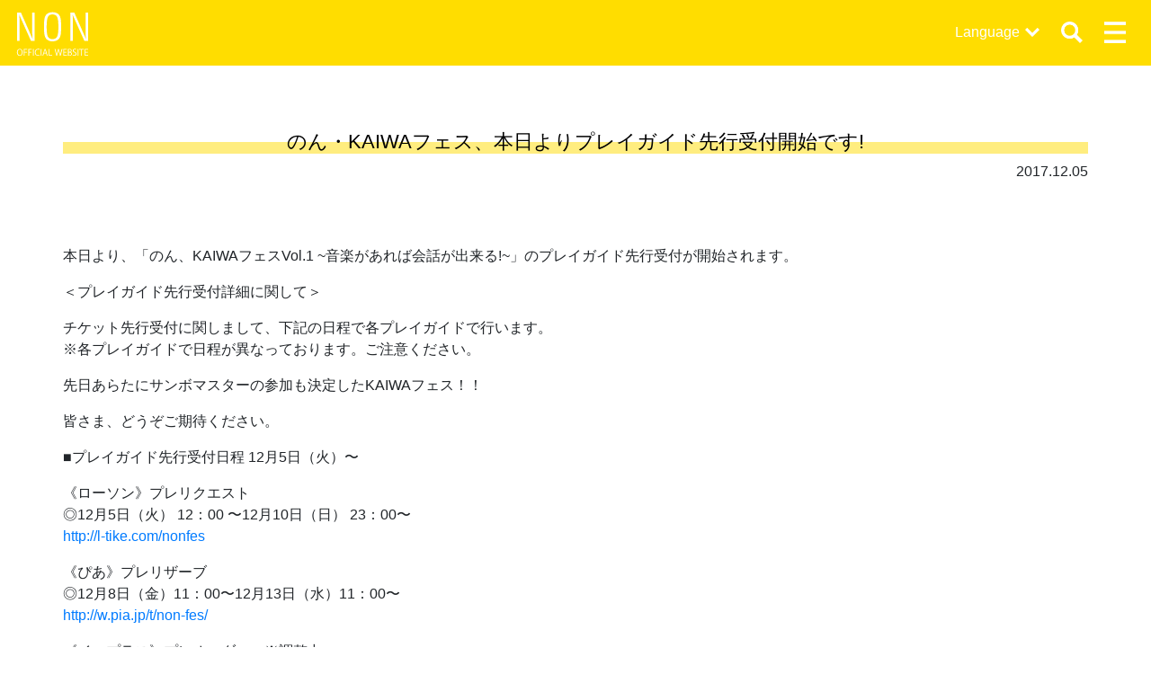

--- FILE ---
content_type: text/html; charset=UTF-8
request_url: https://nondesu.jp/3096/
body_size: 10253
content:
<!DOCTYPE html>
<html lang="ja">

<head>
    <meta charset="utf-8">
    <meta name="viewport" content="width=device-width, initial-scale=1, shrink-to-fit=no">
    <meta http-equiv="X-UA-Compatible" content="IE=edge">
    <meta http-equiv="Pragma" content="no-cache">
    <meta http-equiv="Cache-Control" content="no-cache">

    <meta property="og:type"        content="article">
<meta property="og:email"       content="">
<meta property="og:url"         content="https://nondesu.jp/3096/">
<meta property="og:title"       content="のん・KAIWAフェス、本日よりプレイガイド先行受付開始です! | のん 公式サイト">
<meta property="og:description" content="本日より、「のん、KAIWAフェスVol.1 ~音楽があれば会話が出来る!~」のプレイガイド先行受付が開始されます。 ＜プレイガイド先行受付詳細に関して＞ チケット先行受付に関しまして、下記の日程で各プレイガイドで行います。 ※各プレイガイドで日程が異なっておりま...">
<meta property="og:image"       content="https://dmcoup0s63tbi.cloudfront.net/control-panel/wp-content/uploads/2017/12/10151240/1528adc216889971ee3a5b62934a7429.jpg">
<meta property="og:site_name"   content="のん・KAIWAフェス、本日よりプレイガイド先行受付開始です! | のん 公式サイト">
<meta name="description"        content="本日より、「のん、KAIWAフェスVol.1 ~音楽があれば会話が出来る!~」のプレイガイド先行受付が開始されます。 ＜プレイガイド先行受付詳細に関して＞ チケット先行受付に関しまして、下記の日程で各プレイガイドで行います。 ※各プレイガイドで日程が異なっておりま..." />


    <!-- jquery -->
    <script src="//code.jquery.com/jquery-3.3.1.min.js" integrity="sha256-FgpCb/KJQlLNfOu91ta32o/NMZxltwRo8QtmkMRdAu8="
        crossorigin="anonymous"></script>

    <!-- bootstrap core -->
    <!--link rel="stylesheet" href="https://stackpath.bootstrapcdn.com/bootstrap/4.1.3/css/bootstrap.min.css" integrity="sha384-MCw98/SFnGE8fJT3GXwEOngsV7Zt27NXFoaoApmYm81iuXoPkFOJwJ8ERdknLPMO" crossorigin="anonymous"-->
    <script src="https://cdnjs.cloudflare.com/ajax/libs/popper.js/1.14.3/umd/popper.min.js"
        integrity="sha384-ZMP7rVo3mIykV+2+9J3UJ46jBk0WLaUAdn689aCwoqbBJiSnjAK/l8WvCWPIPm49" crossorigin="anonymous">
    </script>
    <script src="https://stackpath.bootstrapcdn.com/bootstrap/4.1.3/js/bootstrap.min.js"
        integrity="sha384-ChfqqxuZUCnJSK3+MXmPNIyE6ZbWh2IMqE241rYiqJxyMiZ6OW/JmZQ5stwEULTy" crossorigin="anonymous">
    </script>
    <!-- bootstrap custom -->
    <!--link rel="stylesheet" href="https://nondesu.jp/control-panel/wp-content/themes/non-official/assets/css/bs/bootstrap.css" /-->
    <link rel="stylesheet" href="https://nondesu.jp/control-panel/wp-content/themes/non-official/assets/css/bs_custom.css" />

    <!-- font -->
    <link href="https://fonts.googleapis.com/css?family=Work+Sans:600" rel="stylesheet">

    <!-- original css -->
    <link rel="stylesheet" href="https://nondesu.jp/control-panel/wp-content/themes/non-official/assets/css/non-festa.css" />

    <!-- original css -->
    <link rel="stylesheet"
        href="https://nondesu.jp/control-panel/wp-content/themes/non-official/assets/css/base.css?1750833344" />




    	<style>img:is([sizes="auto" i], [sizes^="auto," i]) { contain-intrinsic-size: 3000px 1500px }</style>
	
		<!-- All in One SEO 4.8.9 - aioseo.com -->
		<title>のん・KAIWAフェス、本日よりプレイガイド先行受付開始です! - のん 公式サイト</title>
	<meta name="description" content="本日より、「のん、KAIWAフェスVol.1 ~音楽があれば会話が出来る!~」のプレイガイド先行受付が開" />
	<meta name="robots" content="max-image-preview:large" />
	<meta name="author" content="staff_entry"/>
	<link rel="canonical" href="https://nondesu.jp/3096/" />
	<meta name="generator" content="All in One SEO (AIOSEO) 4.8.9" />
		<meta property="og:locale" content="ja_JP" />
		<meta property="og:site_name" content="のん 公式サイト - 俳優・アーティスト　のんの公式サイトです。お問い合わせは、Contactよりお願い致します。" />
		<meta property="og:type" content="article" />
		<meta property="og:title" content="のん・KAIWAフェス、本日よりプレイガイド先行受付開始です! - のん 公式サイト" />
		<meta property="og:description" content="本日より、「のん、KAIWAフェスVol.1 ~音楽があれば会話が出来る!~」のプレイガイド先行受付が開" />
		<meta property="og:url" content="https://nondesu.jp/3096/" />
		<meta property="article:published_time" content="2017-12-05T03:00:35+00:00" />
		<meta property="article:modified_time" content="2018-12-10T06:13:43+00:00" />
		<meta name="twitter:card" content="summary_large_image" />
		<meta name="twitter:title" content="のん・KAIWAフェス、本日よりプレイガイド先行受付開始です! - のん 公式サイト" />
		<meta name="twitter:description" content="本日より、「のん、KAIWAフェスVol.1 ~音楽があれば会話が出来る!~」のプレイガイド先行受付が開" />
		<script type="application/ld+json" class="aioseo-schema">
			{"@context":"https:\/\/schema.org","@graph":[{"@type":"BlogPosting","@id":"https:\/\/nondesu.jp\/3096\/#blogposting","name":"\u306e\u3093\u30fbKAIWA\u30d5\u30a7\u30b9\u3001\u672c\u65e5\u3088\u308a\u30d7\u30ec\u30a4\u30ac\u30a4\u30c9\u5148\u884c\u53d7\u4ed8\u958b\u59cb\u3067\u3059! - \u306e\u3093 \u516c\u5f0f\u30b5\u30a4\u30c8","headline":"\u306e\u3093\u30fbKAIWA\u30d5\u30a7\u30b9\u3001\u672c\u65e5\u3088\u308a\u30d7\u30ec\u30a4\u30ac\u30a4\u30c9\u5148\u884c\u53d7\u4ed8\u958b\u59cb\u3067\u3059!","author":{"@id":"https:\/\/nondesu.jp\/author\/staff_entry\/#author"},"publisher":{"@id":"https:\/\/nondesu.jp\/#organization"},"image":{"@type":"ImageObject","url":"https:\/\/dmcoup0s63tbi.cloudfront.net\/control-panel\/wp-content\/uploads\/2017\/12\/10151240\/1528adc216889971ee3a5b62934a7429.jpg","width":640,"height":480},"datePublished":"2017-12-05T12:00:35+09:00","dateModified":"2018-12-10T15:13:43+09:00","inLanguage":"ja","mainEntityOfPage":{"@id":"https:\/\/nondesu.jp\/3096\/#webpage"},"isPartOf":{"@id":"https:\/\/nondesu.jp\/3096\/#webpage"},"articleSection":"NEWS"},{"@type":"BreadcrumbList","@id":"https:\/\/nondesu.jp\/3096\/#breadcrumblist","itemListElement":[{"@type":"ListItem","@id":"https:\/\/nondesu.jp#listItem","position":1,"name":"\u5bb6","item":"https:\/\/nondesu.jp","nextItem":{"@type":"ListItem","@id":"https:\/\/nondesu.jp\/category\/news\/#listItem","name":"NEWS"}},{"@type":"ListItem","@id":"https:\/\/nondesu.jp\/category\/news\/#listItem","position":2,"name":"NEWS","item":"https:\/\/nondesu.jp\/category\/news\/","nextItem":{"@type":"ListItem","@id":"https:\/\/nondesu.jp\/3096\/#listItem","name":"\u306e\u3093\u30fbKAIWA\u30d5\u30a7\u30b9\u3001\u672c\u65e5\u3088\u308a\u30d7\u30ec\u30a4\u30ac\u30a4\u30c9\u5148\u884c\u53d7\u4ed8\u958b\u59cb\u3067\u3059!"},"previousItem":{"@type":"ListItem","@id":"https:\/\/nondesu.jp#listItem","name":"\u5bb6"}},{"@type":"ListItem","@id":"https:\/\/nondesu.jp\/3096\/#listItem","position":3,"name":"\u306e\u3093\u30fbKAIWA\u30d5\u30a7\u30b9\u3001\u672c\u65e5\u3088\u308a\u30d7\u30ec\u30a4\u30ac\u30a4\u30c9\u5148\u884c\u53d7\u4ed8\u958b\u59cb\u3067\u3059!","previousItem":{"@type":"ListItem","@id":"https:\/\/nondesu.jp\/category\/news\/#listItem","name":"NEWS"}}]},{"@type":"Organization","@id":"https:\/\/nondesu.jp\/#organization","name":"\u306e\u3093 \u516c\u5f0f\u30b5\u30a4\u30c8","description":"\u4ff3\u512a\u30fb\u30a2\u30fc\u30c6\u30a3\u30b9\u30c8\u3000\u306e\u3093\u306e\u516c\u5f0f\u30b5\u30a4\u30c8\u3067\u3059\u3002\u304a\u554f\u3044\u5408\u308f\u305b\u306f\u3001Contact\u3088\u308a\u304a\u9858\u3044\u81f4\u3057\u307e\u3059\u3002","url":"https:\/\/nondesu.jp\/"},{"@type":"Person","@id":"https:\/\/nondesu.jp\/author\/staff_entry\/#author","url":"https:\/\/nondesu.jp\/author\/staff_entry\/","name":"staff_entry","image":{"@type":"ImageObject","@id":"https:\/\/nondesu.jp\/3096\/#authorImage","url":"https:\/\/secure.gravatar.com\/avatar\/662807a4505a00d12d5c65d598574dd1d585bc27879306356cdc2978d3527c94?s=96&d=mm&r=g","width":96,"height":96,"caption":"staff_entry"}},{"@type":"WebPage","@id":"https:\/\/nondesu.jp\/3096\/#webpage","url":"https:\/\/nondesu.jp\/3096\/","name":"\u306e\u3093\u30fbKAIWA\u30d5\u30a7\u30b9\u3001\u672c\u65e5\u3088\u308a\u30d7\u30ec\u30a4\u30ac\u30a4\u30c9\u5148\u884c\u53d7\u4ed8\u958b\u59cb\u3067\u3059! - \u306e\u3093 \u516c\u5f0f\u30b5\u30a4\u30c8","description":"\u672c\u65e5\u3088\u308a\u3001\u300c\u306e\u3093\u3001KAIWA\u30d5\u30a7\u30b9Vol.1 ~\u97f3\u697d\u304b\u3099\u3042\u308c\u306f\u3099\u4f1a\u8a71\u304b\u3099\u51fa\u6765\u308b!~\u300d\u306e\u30d7\u30ec\u30a4\u30ac\u30a4\u30c9\u5148\u884c\u53d7\u4ed8\u304c\u958b","inLanguage":"ja","isPartOf":{"@id":"https:\/\/nondesu.jp\/#website"},"breadcrumb":{"@id":"https:\/\/nondesu.jp\/3096\/#breadcrumblist"},"author":{"@id":"https:\/\/nondesu.jp\/author\/staff_entry\/#author"},"creator":{"@id":"https:\/\/nondesu.jp\/author\/staff_entry\/#author"},"image":{"@type":"ImageObject","url":"https:\/\/dmcoup0s63tbi.cloudfront.net\/control-panel\/wp-content\/uploads\/2017\/12\/10151240\/1528adc216889971ee3a5b62934a7429.jpg","@id":"https:\/\/nondesu.jp\/3096\/#mainImage","width":640,"height":480},"primaryImageOfPage":{"@id":"https:\/\/nondesu.jp\/3096\/#mainImage"},"datePublished":"2017-12-05T12:00:35+09:00","dateModified":"2018-12-10T15:13:43+09:00"},{"@type":"WebSite","@id":"https:\/\/nondesu.jp\/#website","url":"https:\/\/nondesu.jp\/","name":"\u306e\u3093 \u516c\u5f0f\u30b5\u30a4\u30c8","description":"\u4ff3\u512a\u30fb\u30a2\u30fc\u30c6\u30a3\u30b9\u30c8\u3000\u306e\u3093\u306e\u516c\u5f0f\u30b5\u30a4\u30c8\u3067\u3059\u3002\u304a\u554f\u3044\u5408\u308f\u305b\u306f\u3001Contact\u3088\u308a\u304a\u9858\u3044\u81f4\u3057\u307e\u3059\u3002","inLanguage":"ja","publisher":{"@id":"https:\/\/nondesu.jp\/#organization"}}]}
		</script>
		<!-- All in One SEO -->

<link rel='dns-prefetch' href='//translate.google.com' />
<script type="text/javascript">
/* <![CDATA[ */
window._wpemojiSettings = {"baseUrl":"https:\/\/s.w.org\/images\/core\/emoji\/16.0.1\/72x72\/","ext":".png","svgUrl":"https:\/\/s.w.org\/images\/core\/emoji\/16.0.1\/svg\/","svgExt":".svg","source":{"concatemoji":"https:\/\/nondesu.jp\/control-panel\/wp-includes\/js\/wp-emoji-release.min.js?ver=6.8.3"}};
/*! This file is auto-generated */
!function(s,n){var o,i,e;function c(e){try{var t={supportTests:e,timestamp:(new Date).valueOf()};sessionStorage.setItem(o,JSON.stringify(t))}catch(e){}}function p(e,t,n){e.clearRect(0,0,e.canvas.width,e.canvas.height),e.fillText(t,0,0);var t=new Uint32Array(e.getImageData(0,0,e.canvas.width,e.canvas.height).data),a=(e.clearRect(0,0,e.canvas.width,e.canvas.height),e.fillText(n,0,0),new Uint32Array(e.getImageData(0,0,e.canvas.width,e.canvas.height).data));return t.every(function(e,t){return e===a[t]})}function u(e,t){e.clearRect(0,0,e.canvas.width,e.canvas.height),e.fillText(t,0,0);for(var n=e.getImageData(16,16,1,1),a=0;a<n.data.length;a++)if(0!==n.data[a])return!1;return!0}function f(e,t,n,a){switch(t){case"flag":return n(e,"\ud83c\udff3\ufe0f\u200d\u26a7\ufe0f","\ud83c\udff3\ufe0f\u200b\u26a7\ufe0f")?!1:!n(e,"\ud83c\udde8\ud83c\uddf6","\ud83c\udde8\u200b\ud83c\uddf6")&&!n(e,"\ud83c\udff4\udb40\udc67\udb40\udc62\udb40\udc65\udb40\udc6e\udb40\udc67\udb40\udc7f","\ud83c\udff4\u200b\udb40\udc67\u200b\udb40\udc62\u200b\udb40\udc65\u200b\udb40\udc6e\u200b\udb40\udc67\u200b\udb40\udc7f");case"emoji":return!a(e,"\ud83e\udedf")}return!1}function g(e,t,n,a){var r="undefined"!=typeof WorkerGlobalScope&&self instanceof WorkerGlobalScope?new OffscreenCanvas(300,150):s.createElement("canvas"),o=r.getContext("2d",{willReadFrequently:!0}),i=(o.textBaseline="top",o.font="600 32px Arial",{});return e.forEach(function(e){i[e]=t(o,e,n,a)}),i}function t(e){var t=s.createElement("script");t.src=e,t.defer=!0,s.head.appendChild(t)}"undefined"!=typeof Promise&&(o="wpEmojiSettingsSupports",i=["flag","emoji"],n.supports={everything:!0,everythingExceptFlag:!0},e=new Promise(function(e){s.addEventListener("DOMContentLoaded",e,{once:!0})}),new Promise(function(t){var n=function(){try{var e=JSON.parse(sessionStorage.getItem(o));if("object"==typeof e&&"number"==typeof e.timestamp&&(new Date).valueOf()<e.timestamp+604800&&"object"==typeof e.supportTests)return e.supportTests}catch(e){}return null}();if(!n){if("undefined"!=typeof Worker&&"undefined"!=typeof OffscreenCanvas&&"undefined"!=typeof URL&&URL.createObjectURL&&"undefined"!=typeof Blob)try{var e="postMessage("+g.toString()+"("+[JSON.stringify(i),f.toString(),p.toString(),u.toString()].join(",")+"));",a=new Blob([e],{type:"text/javascript"}),r=new Worker(URL.createObjectURL(a),{name:"wpTestEmojiSupports"});return void(r.onmessage=function(e){c(n=e.data),r.terminate(),t(n)})}catch(e){}c(n=g(i,f,p,u))}t(n)}).then(function(e){for(var t in e)n.supports[t]=e[t],n.supports.everything=n.supports.everything&&n.supports[t],"flag"!==t&&(n.supports.everythingExceptFlag=n.supports.everythingExceptFlag&&n.supports[t]);n.supports.everythingExceptFlag=n.supports.everythingExceptFlag&&!n.supports.flag,n.DOMReady=!1,n.readyCallback=function(){n.DOMReady=!0}}).then(function(){return e}).then(function(){var e;n.supports.everything||(n.readyCallback(),(e=n.source||{}).concatemoji?t(e.concatemoji):e.wpemoji&&e.twemoji&&(t(e.twemoji),t(e.wpemoji)))}))}((window,document),window._wpemojiSettings);
/* ]]> */
</script>
<style id='wp-emoji-styles-inline-css' type='text/css'>

	img.wp-smiley, img.emoji {
		display: inline !important;
		border: none !important;
		box-shadow: none !important;
		height: 1em !important;
		width: 1em !important;
		margin: 0 0.07em !important;
		vertical-align: -0.1em !important;
		background: none !important;
		padding: 0 !important;
	}
</style>
<link rel='stylesheet' id='wp-block-library-css' href='https://nondesu.jp/control-panel/wp-includes/css/dist/block-library/style.min.css?ver=6.8.3' type='text/css' media='all' />
<style id='classic-theme-styles-inline-css' type='text/css'>
/*! This file is auto-generated */
.wp-block-button__link{color:#fff;background-color:#32373c;border-radius:9999px;box-shadow:none;text-decoration:none;padding:calc(.667em + 2px) calc(1.333em + 2px);font-size:1.125em}.wp-block-file__button{background:#32373c;color:#fff;text-decoration:none}
</style>
<style id='global-styles-inline-css' type='text/css'>
:root{--wp--preset--aspect-ratio--square: 1;--wp--preset--aspect-ratio--4-3: 4/3;--wp--preset--aspect-ratio--3-4: 3/4;--wp--preset--aspect-ratio--3-2: 3/2;--wp--preset--aspect-ratio--2-3: 2/3;--wp--preset--aspect-ratio--16-9: 16/9;--wp--preset--aspect-ratio--9-16: 9/16;--wp--preset--color--black: #000000;--wp--preset--color--cyan-bluish-gray: #abb8c3;--wp--preset--color--white: #ffffff;--wp--preset--color--pale-pink: #f78da7;--wp--preset--color--vivid-red: #cf2e2e;--wp--preset--color--luminous-vivid-orange: #ff6900;--wp--preset--color--luminous-vivid-amber: #fcb900;--wp--preset--color--light-green-cyan: #7bdcb5;--wp--preset--color--vivid-green-cyan: #00d084;--wp--preset--color--pale-cyan-blue: #8ed1fc;--wp--preset--color--vivid-cyan-blue: #0693e3;--wp--preset--color--vivid-purple: #9b51e0;--wp--preset--gradient--vivid-cyan-blue-to-vivid-purple: linear-gradient(135deg,rgba(6,147,227,1) 0%,rgb(155,81,224) 100%);--wp--preset--gradient--light-green-cyan-to-vivid-green-cyan: linear-gradient(135deg,rgb(122,220,180) 0%,rgb(0,208,130) 100%);--wp--preset--gradient--luminous-vivid-amber-to-luminous-vivid-orange: linear-gradient(135deg,rgba(252,185,0,1) 0%,rgba(255,105,0,1) 100%);--wp--preset--gradient--luminous-vivid-orange-to-vivid-red: linear-gradient(135deg,rgba(255,105,0,1) 0%,rgb(207,46,46) 100%);--wp--preset--gradient--very-light-gray-to-cyan-bluish-gray: linear-gradient(135deg,rgb(238,238,238) 0%,rgb(169,184,195) 100%);--wp--preset--gradient--cool-to-warm-spectrum: linear-gradient(135deg,rgb(74,234,220) 0%,rgb(151,120,209) 20%,rgb(207,42,186) 40%,rgb(238,44,130) 60%,rgb(251,105,98) 80%,rgb(254,248,76) 100%);--wp--preset--gradient--blush-light-purple: linear-gradient(135deg,rgb(255,206,236) 0%,rgb(152,150,240) 100%);--wp--preset--gradient--blush-bordeaux: linear-gradient(135deg,rgb(254,205,165) 0%,rgb(254,45,45) 50%,rgb(107,0,62) 100%);--wp--preset--gradient--luminous-dusk: linear-gradient(135deg,rgb(255,203,112) 0%,rgb(199,81,192) 50%,rgb(65,88,208) 100%);--wp--preset--gradient--pale-ocean: linear-gradient(135deg,rgb(255,245,203) 0%,rgb(182,227,212) 50%,rgb(51,167,181) 100%);--wp--preset--gradient--electric-grass: linear-gradient(135deg,rgb(202,248,128) 0%,rgb(113,206,126) 100%);--wp--preset--gradient--midnight: linear-gradient(135deg,rgb(2,3,129) 0%,rgb(40,116,252) 100%);--wp--preset--font-size--small: 13px;--wp--preset--font-size--medium: 20px;--wp--preset--font-size--large: 36px;--wp--preset--font-size--x-large: 42px;--wp--preset--spacing--20: 0.44rem;--wp--preset--spacing--30: 0.67rem;--wp--preset--spacing--40: 1rem;--wp--preset--spacing--50: 1.5rem;--wp--preset--spacing--60: 2.25rem;--wp--preset--spacing--70: 3.38rem;--wp--preset--spacing--80: 5.06rem;--wp--preset--shadow--natural: 6px 6px 9px rgba(0, 0, 0, 0.2);--wp--preset--shadow--deep: 12px 12px 50px rgba(0, 0, 0, 0.4);--wp--preset--shadow--sharp: 6px 6px 0px rgba(0, 0, 0, 0.2);--wp--preset--shadow--outlined: 6px 6px 0px -3px rgba(255, 255, 255, 1), 6px 6px rgba(0, 0, 0, 1);--wp--preset--shadow--crisp: 6px 6px 0px rgba(0, 0, 0, 1);}:where(.is-layout-flex){gap: 0.5em;}:where(.is-layout-grid){gap: 0.5em;}body .is-layout-flex{display: flex;}.is-layout-flex{flex-wrap: wrap;align-items: center;}.is-layout-flex > :is(*, div){margin: 0;}body .is-layout-grid{display: grid;}.is-layout-grid > :is(*, div){margin: 0;}:where(.wp-block-columns.is-layout-flex){gap: 2em;}:where(.wp-block-columns.is-layout-grid){gap: 2em;}:where(.wp-block-post-template.is-layout-flex){gap: 1.25em;}:where(.wp-block-post-template.is-layout-grid){gap: 1.25em;}.has-black-color{color: var(--wp--preset--color--black) !important;}.has-cyan-bluish-gray-color{color: var(--wp--preset--color--cyan-bluish-gray) !important;}.has-white-color{color: var(--wp--preset--color--white) !important;}.has-pale-pink-color{color: var(--wp--preset--color--pale-pink) !important;}.has-vivid-red-color{color: var(--wp--preset--color--vivid-red) !important;}.has-luminous-vivid-orange-color{color: var(--wp--preset--color--luminous-vivid-orange) !important;}.has-luminous-vivid-amber-color{color: var(--wp--preset--color--luminous-vivid-amber) !important;}.has-light-green-cyan-color{color: var(--wp--preset--color--light-green-cyan) !important;}.has-vivid-green-cyan-color{color: var(--wp--preset--color--vivid-green-cyan) !important;}.has-pale-cyan-blue-color{color: var(--wp--preset--color--pale-cyan-blue) !important;}.has-vivid-cyan-blue-color{color: var(--wp--preset--color--vivid-cyan-blue) !important;}.has-vivid-purple-color{color: var(--wp--preset--color--vivid-purple) !important;}.has-black-background-color{background-color: var(--wp--preset--color--black) !important;}.has-cyan-bluish-gray-background-color{background-color: var(--wp--preset--color--cyan-bluish-gray) !important;}.has-white-background-color{background-color: var(--wp--preset--color--white) !important;}.has-pale-pink-background-color{background-color: var(--wp--preset--color--pale-pink) !important;}.has-vivid-red-background-color{background-color: var(--wp--preset--color--vivid-red) !important;}.has-luminous-vivid-orange-background-color{background-color: var(--wp--preset--color--luminous-vivid-orange) !important;}.has-luminous-vivid-amber-background-color{background-color: var(--wp--preset--color--luminous-vivid-amber) !important;}.has-light-green-cyan-background-color{background-color: var(--wp--preset--color--light-green-cyan) !important;}.has-vivid-green-cyan-background-color{background-color: var(--wp--preset--color--vivid-green-cyan) !important;}.has-pale-cyan-blue-background-color{background-color: var(--wp--preset--color--pale-cyan-blue) !important;}.has-vivid-cyan-blue-background-color{background-color: var(--wp--preset--color--vivid-cyan-blue) !important;}.has-vivid-purple-background-color{background-color: var(--wp--preset--color--vivid-purple) !important;}.has-black-border-color{border-color: var(--wp--preset--color--black) !important;}.has-cyan-bluish-gray-border-color{border-color: var(--wp--preset--color--cyan-bluish-gray) !important;}.has-white-border-color{border-color: var(--wp--preset--color--white) !important;}.has-pale-pink-border-color{border-color: var(--wp--preset--color--pale-pink) !important;}.has-vivid-red-border-color{border-color: var(--wp--preset--color--vivid-red) !important;}.has-luminous-vivid-orange-border-color{border-color: var(--wp--preset--color--luminous-vivid-orange) !important;}.has-luminous-vivid-amber-border-color{border-color: var(--wp--preset--color--luminous-vivid-amber) !important;}.has-light-green-cyan-border-color{border-color: var(--wp--preset--color--light-green-cyan) !important;}.has-vivid-green-cyan-border-color{border-color: var(--wp--preset--color--vivid-green-cyan) !important;}.has-pale-cyan-blue-border-color{border-color: var(--wp--preset--color--pale-cyan-blue) !important;}.has-vivid-cyan-blue-border-color{border-color: var(--wp--preset--color--vivid-cyan-blue) !important;}.has-vivid-purple-border-color{border-color: var(--wp--preset--color--vivid-purple) !important;}.has-vivid-cyan-blue-to-vivid-purple-gradient-background{background: var(--wp--preset--gradient--vivid-cyan-blue-to-vivid-purple) !important;}.has-light-green-cyan-to-vivid-green-cyan-gradient-background{background: var(--wp--preset--gradient--light-green-cyan-to-vivid-green-cyan) !important;}.has-luminous-vivid-amber-to-luminous-vivid-orange-gradient-background{background: var(--wp--preset--gradient--luminous-vivid-amber-to-luminous-vivid-orange) !important;}.has-luminous-vivid-orange-to-vivid-red-gradient-background{background: var(--wp--preset--gradient--luminous-vivid-orange-to-vivid-red) !important;}.has-very-light-gray-to-cyan-bluish-gray-gradient-background{background: var(--wp--preset--gradient--very-light-gray-to-cyan-bluish-gray) !important;}.has-cool-to-warm-spectrum-gradient-background{background: var(--wp--preset--gradient--cool-to-warm-spectrum) !important;}.has-blush-light-purple-gradient-background{background: var(--wp--preset--gradient--blush-light-purple) !important;}.has-blush-bordeaux-gradient-background{background: var(--wp--preset--gradient--blush-bordeaux) !important;}.has-luminous-dusk-gradient-background{background: var(--wp--preset--gradient--luminous-dusk) !important;}.has-pale-ocean-gradient-background{background: var(--wp--preset--gradient--pale-ocean) !important;}.has-electric-grass-gradient-background{background: var(--wp--preset--gradient--electric-grass) !important;}.has-midnight-gradient-background{background: var(--wp--preset--gradient--midnight) !important;}.has-small-font-size{font-size: var(--wp--preset--font-size--small) !important;}.has-medium-font-size{font-size: var(--wp--preset--font-size--medium) !important;}.has-large-font-size{font-size: var(--wp--preset--font-size--large) !important;}.has-x-large-font-size{font-size: var(--wp--preset--font-size--x-large) !important;}
:where(.wp-block-post-template.is-layout-flex){gap: 1.25em;}:where(.wp-block-post-template.is-layout-grid){gap: 1.25em;}
:where(.wp-block-columns.is-layout-flex){gap: 2em;}:where(.wp-block-columns.is-layout-grid){gap: 2em;}
:root :where(.wp-block-pullquote){font-size: 1.5em;line-height: 1.6;}
</style>
<link rel='stylesheet' id='bogo-css' href='https://nondesu.jp/control-panel/wp-content/plugins/bogo/includes/css/style.css?ver=3.9.0.1' type='text/css' media='all' />
<link rel='stylesheet' id='google-language-translator-css' href='https://nondesu.jp/control-panel/wp-content/plugins/google-language-translator/css/style.css?ver=6.0.20' type='text/css' media='' />
<script type="text/javascript" src="https://nondesu.jp/control-panel/wp-includes/js/jquery/jquery.min.js?ver=3.7.1" id="jquery-core-js"></script>
<script type="text/javascript" src="https://nondesu.jp/control-panel/wp-includes/js/jquery/jquery-migrate.min.js?ver=3.4.1" id="jquery-migrate-js"></script>
<link rel="https://api.w.org/" href="https://nondesu.jp/wp-json/" /><link rel="alternate" title="JSON" type="application/json" href="https://nondesu.jp/wp-json/wp/v2/posts/3096" /><link rel="EditURI" type="application/rsd+xml" title="RSD" href="https://nondesu.jp/control-panel/xmlrpc.php?rsd" />
<meta name="generator" content="WordPress 6.8.3" />
<link rel='shortlink' href='https://nondesu.jp/?p=3096' />
<link rel="alternate" title="oEmbed (JSON)" type="application/json+oembed" href="https://nondesu.jp/wp-json/oembed/1.0/embed?url=https%3A%2F%2Fnondesu.jp%2F3096%2F" />
<link rel="alternate" title="oEmbed (XML)" type="text/xml+oembed" href="https://nondesu.jp/wp-json/oembed/1.0/embed?url=https%3A%2F%2Fnondesu.jp%2F3096%2F&#038;format=xml" />
<style>overflow-wrap: break-word;
word-wrap: break-word;p.hello{font-size:12px;color:darkgray;}#google_language_translator,#flags{text-align:left;}#google_language_translator{clear:both;}#flags{width:165px;}#flags a{display:inline-block;margin-right:2px;}#google_language_translator{width:auto!important;}div.skiptranslate.goog-te-gadget{display:inline!important;}.goog-tooltip{display: none!important;}.goog-tooltip:hover{display: none!important;}.goog-text-highlight{background-color:transparent!important;border:none!important;box-shadow:none!important;}#google_language_translator select.goog-te-combo{color:#32373c;}div.skiptranslate{display:none!important;}body{top:0px!important;}#goog-gt-{display:none!important;}font font{background-color:transparent!important;box-shadow:none!important;position:initial!important;}#glt-translate-trigger > span{color:#ffffff;}#glt-translate-trigger{background:#f89406;}.goog-te-gadget .goog-te-combo{width:100%;}</style>		<style type="text/css" id="wp-custom-css">
			.cform th {
	font-size: 14px;
	width: 20%; /*変なところで改行される場合はここの数字を変更します。*/
	border-bottom: solid 1px #d6d6d6;
	padding: 10px 0 10px 15px;
	font-weight: normal;
}

.cform td {
	font-size: 14px;
	line-height: 150%;
	border-bottom: solid 1px #d6d6d6;
	padding: 10px 5px;
}

.cform {
	width: 100%;
	margin: auto;
}

.cform [type=submit] {
	display: inline-block;
	font-size: 20px;
	padding: 10px 30px;
	text-decoration: none;
	background: #ff8f00;
	color: #FFF;
	border-bottom: solid 4px #B17C00;
	border-radius: 3px;
}

.cform option,
.cform textarea,
.cform input[type=text],
.cform input[type=email],
.cform input[type=search],
.cform input[type=url] {
	width: 100%;
}

.required-srt {
	font-size: 8pt;
	padding: 5px;
	background: #ce0000;
	color: #fff;
	border-radius: 3px;
	margin-left: 10px;
	vertical-align: middle;
}

@media only screen and (max-width:767px) {
	.cform th,
	.cform td {
		width: 100%;
		display: block;
		border-top: none;
	}
}

.submit-btn input {
	background: #00142c;
	width: 60%;
	max-width: 550px;
	min-width: 220px;
	margin: 30px auto;
	display: block;
	border: 1px #00142c solid;
	text-align: center;
	padding: 5px;
	color: #fff;
	transition: all 0.4s ease;
}

.submit-btn input:hover {
	background: #fff;
	color: #00142c;
}

.cftex{
	padding:20px;
}

.bol{
	font-weight:bold;
}

.large{
	font-size:1.2em;
}

@media only screen and (max-width:767px) {
a.btn-lg{
	font-size:1rem !important;
	}}
.videowrap {
  position: relative;
  width: 100%;
  padding-top: 56%;
}
.videowrap iframe {
  position: absolute;
  top: 0;
  right: 0;
  width: 100% !important;
  height: 100% !important;
}

body.home #indexTitleArea h1 {
	    background: -webkit-gradient(linear, left top, left bottom, color-stop(50%, transparent), color-stop(50%, rgba(171, 173, 179, 0.5)));
    background: linear-gradient(transparent 50%, rgba(171, 173, 179, 0.5) 50%);
}		</style>
		    <!-- Global site tag (gtag.js) - Google Analytics -->
    <script async src="https://www.googletagmanager.com/gtag/js?id=UA-130898509-1"></script>
    <script>
    window.dataLayer = window.dataLayer || [];

    function gtag() {
        dataLayer.push(arguments);
    }
    gtag('js', new Date());

    gtag('config', 'UA-130898509-1');
    </script>

</head>

<body class="wp-singular post-template-default single single-post postid-3096 single-format-standard wp-theme-non-official ja">
        <header class="fixed-top ">

        <nav class="navbar navbar-dark">
            <a class="navbar-brand" href="https://nondesu.jp">
                <img src="https://nondesu.jp/control-panel/wp-content/themes/non-official/assets/img/logo_non_white.svg"
                    class="img-fluid d-inline-block mx-auto" alt="NON OFFICIAL WEBSITE">
                            </a>

            <div id="headerNavLang" class="ml-auto">
                <p>Language</p>
                <ul class="lang-list list-view"><li class="lang-list-item en-US en first"><span class="bogo-language-name">English</span></li>
<li class="lang-list-item ja current"><span class="bogo-language-name"><a rel="alternate" hreflang="ja" href="https://nondesu.jp/3096/" title="日本語" class="current" aria-current="page">日本語</a></span></li>
<li class="lang-list-item zh-CN zh last"><span class="bogo-language-name"><a rel="alternate" hreflang="zh-CN" href="https://www.nondesu.cn/" title="简体中文">简体中文</a></span></li>
</ul>            </div>

            <button id="headerNavSearchBtn" class="navbar-toggler" type="button">
                <span class="navbar-toggler-icon"></span>
            </button>

            <div id="headerNavSearch" class="collapse navbar-collapse" style="overflow-y: auto;">
                <form role="search" method="get" class="search-form" action="https://nondesu.jp">
	<div class="search-group">
		<input name="s" type="text" class="search-control" placeholder="">
		<div class="search-group-append">
			<button type="submit" value="Search" class="btn" type="button">SEARCH</button>
		</div>
	</div>
</form>            </div>

            <button id="headerNavMenuBtn" class="navbar-toggler" type="button">
                <span class="navbar-toggler-icon"></span>
            </button>

            <div id="headerNavMenu" class="collapse navbar-collapse" style="overflow-y: auto;">
                <ul class="navbar-nav ml-auto d-flex align-items-center">
                    <li class="nav-item">
                        <a class="nav-link" href="https://nondesu.jp/">Home</a>
                    </li>
                    <li class="nav-item">
                        <a class="nav-link" href="https://nondesu.jp/category/news/">News</a>
                    </li>
                    <li>
                        <a class="nav-link"
                            href="https://nondesu.jp/category/works/">Works</a>
                    </li>
                    <li>
                        <a class="nav-link" href="https://nondesu.jp/contact/">Contact</a>
                    </li>
                    <li class="border-0 mt-3">
                        <a href="https://line.me/R/ti/p/%40non_official" target="_blank"><img
                                src="https://nondesu.jp/control-panel/wp-content/themes/non-official/assets/img/ico_sns_ln.svg"
                                class="img-fluid d-inline-block mx-auto" width="32px" /></a>
                        <a href="https://www.facebook.com/non.f.official/" target="_blank"><img
                                src="https://nondesu.jp/control-panel/wp-content/themes/non-official/assets/img/ico_sns_fb.svg"
                                class="img-fluid d-inline-block mx-auto" width="32px" /></a>
                        <a href="https://twitter.com/non_dayo_ne" target="_blank"><img
                                src="https://nondesu.jp/control-panel/wp-content/themes/non-official/assets/img/ico_sns_tw.svg"
                                class="img-fluid d-inline-block mx-auto" width="32px" /></a>
                        <a href="https://www.youtube.com/channel/UCj4G2h4zOazW2wBnOPO_pkA" target="_blank"><img
                                src="https://nondesu.jp/control-panel/wp-content/themes/non-official/assets/img/ico_sns_yt.svg"
                                class="img-fluid d-inline-block mx-auto" width="32px" /></a>
                        <a href="https://www.instagram.com/non_kamo_ne/" target="_blank"><img
                                src="https://nondesu.jp/control-panel/wp-content/themes/non-official/assets/img/ico_sns_ig.svg"
                                class="img-fluid d-inline-block mx-auto" width="32px" /></a>
                        <a href="https://www.weibo.com/u/6653013968" target="_blank"><img
                                src="https://nondesu.jp/control-panel/wp-content/themes/non-official/assets/img/ico_sns_wb.svg"
                                class="img-fluid d-inline-block mx-auto" width="32px" /></a>
                        <p style="color:#292929;margin-top:15px;font-weight:bold;margin-bottom:30px;">のん公式SNS</p>
                        <a href="http://line.me/R/msg/text/?https%3A%2F%2Fnondesu.jp" target="_blank"><img
                                src="https://nondesu.jp/control-panel/wp-content/themes/non-official/assets/img/ico_sns_ln.svg"
                                class="img-fluid d-inline-block mx-auto" width="32px" /></a>
                        <a href="https://www.facebook.com/sharer.php?u=https%3A%2F%2Fnondesu.jp"
                            target="_blank"><img
                                src="https://nondesu.jp/control-panel/wp-content/themes/non-official/assets/img/ico_sns_fb.svg"
                                class="img-fluid d-inline-block mx-auto" width="32px" /></a>
                        <a href="https://twitter.com/intent/tweet?text=%E3%81%AE%E3%82%93+%E5%85%AC%E5%BC%8F%E3%82%B5%E3%82%A4%E3%83%88&url=https%3A%2F%2Fnondesu.jp"
                            target="_blank"><img
                                src="https://nondesu.jp/control-panel/wp-content/themes/non-official/assets/img/ico_sns_tw.svg"
                                class="img-fluid d-inline-block mx-auto" width="32px" /></a>
                        <p style="color:#292929;margin-top:15px;font-weight:bold;margin-bottom:30px;">サイトを友達にシェア</p>
                    </li>

                </ul>
            </div>

        </nav>

    </header>

        

<article>

	<!--div class="row">
		<div class="col-12">
			  <ol class="breadcrumb">    <li class="breadcrumb-item home"><a href="https://nondesu.jp/">のん 公式サイト</a></li><li class="breadcrumb-item cat"><a href="https://nondesu.jp/category/news/">NEWS</a></li>  </ol>		</div>
	</div-->

	<h1>のん・KAIWAフェス、本日よりプレイガイド先行受付開始です!</h1>
	<div class="date">2017.12.05</div>
	<div class="content"><p><img fetchpriority="high" decoding="async" src="https://d1ria4tdk2qda0.cloudfront.net/corp/wp-content/uploads/2017/11/1528adc216889971ee3a5b62934a7429.jpg" alt="" width="640" height="480" /></p>
<p>本日より、「のん、KAIWAフェスVol.1 ~音楽があれば会話が出来る!~」のプレイガイド先行受付が開始されます。</p>
<p>＜プレイガイド先行受付詳細に関して＞</p>
<p>チケット先行受付に関しまして、下記の日程で各プレイガイドで行います。<br />
※各プレイガイドで日程が異なっております。ご注意ください。</p>
<p>先日あらたにサンボマスターの参加も決定したKAIWAフェス！！</p>
<p>皆さま、どうぞご期待ください。</p>
<p>■プレイガイド先行受付日程 12月5日（火）〜</p>
<p>《ローソン》プレリクエスト<br />
◎12月5日（火） 12：00 〜12月10日（日） 23：00〜<br />
<a href="http://l-tike.com/nonfes" target="_blank" rel="noopener"> http://l-tike.com/nonfes </a></p>
<p>《ぴあ》プレリザーブ<br />
◎12月8日（金）11：00〜12月13日（水）11：00〜<br />
<a href="http://w.pia.jp/t/non-fes/" target="_blank" rel="noopener">http://w.pia.jp/t/non-fes/</a></p>
<p>《イープラス》プレオーダー　※調整中</p>
<p>■お問い合わせ ホットスタッフ・プロモーション<br />
03-5720-9999　（平日12：00〜18：00）</p>
</div>

<div class="fl-row-fixed-width fl-row">
<div class="fl-row-content-wrap">
<ul class="list-inline mt-5 mb-3">
	<li class="list-inline-item">
		<a href="https://www.facebook.com/sharer.php?u=https://nondesu.jp/3096/" target="_blank" rel="noopener nofollow"><img src="https://nondesu.jp/control-panel/wp-content/themes/non-official/assets/img/ico_sns_share_fb.png" srcset="https://nondesu.jp/control-panel/wp-content/themes/non-official/assets/img/ico_sns_share_fb.png 1x,https://nondesu.jp/control-panel/wp-content/themes/non-official/assets/img/ico_sns_share_fb@2x.png 2x" id="" class="img-fluid d-block mx-auto" /></a>
	</li>
	<li class="list-inline-item">
		<a href="https://twitter.com/intent/tweet?text=%E3%81%AE%E3%82%93%E3%83%BBKAIWA%E3%83%95%E3%82%A7%E3%82%B9%E3%80%81%E6%9C%AC%E6%97%A5%E3%82%88%E3%82%8A%E3%83%97%E3%83%AC%E3%82%A4%E3%82%AC%E3%82%A4%E3%83%89%E5%85%88%E8%A1%8C%E5%8F%97%E4%BB%98%E9%96%8B%E5%A7%8B%E3%81%A7%E3%81%99%21&url=https://nondesu.jp/3096/" target="_blank" rel="noopener nofollow"><img src="https://nondesu.jp/control-panel/wp-content/themes/non-official/assets/img/ico_sns_share_tw.png" srcset="https://nondesu.jp/control-panel/wp-content/themes/non-official/assets/img/ico_sns_share_tw.png 1x,https://nondesu.jp/control-panel/wp-content/themes/non-official/assets/img/ico_sns_share_tw@2x.png 2x" id="" class="img-fluid d-block mx-auto" /></a>
	</li>
	<li class="list-inline-item">
		<a href="http://line.me/R/msg/text/?https://nondesu.jp/3096/" target="_blank" rel="noopener nofollow"><img src="https://nondesu.jp/control-panel/wp-content/themes/non-official/assets/img/ico_sns_share_ln.png" srcset="https://nondesu.jp/control-panel/wp-content/themes/non-official/assets/img/ico_sns_share_ln.png 1x,https://nondesu.jp/control-panel/wp-content/themes/non-official/assets/img/ico_sns_share_ln@2x.png 2x" id="" class="img-fluid d-block mx-auto" /></a>
	</li>
</ul>
</div>
</div>


	<div class="next_prev_link clearfix">
		<div class="float-left"><a class="btn btn-light" href="https://nondesu.jp/3045/" rel="next">次の記事へ</a></div>
		<div class="float-right"><a class="btn btn-light" href="https://nondesu.jp/3067/" rel="prev">前の記事へ</a></div>
	</div>

</article>



</main>

<!-- footer -->
<footer>
	<div class="container text-center">

		<ul class="list-inline mb-0">
			<li class="list-inline-item"><a href="https://line.me/R/ti/p/%40non_official" target="_blank"><img src="https://nondesu.jp/control-panel/wp-content/themes/non-official/assets/img/ico_sns_ln.svg" class="img-fluid d-block mx-auto" width="32px" /></a></li>
			<li class="list-inline-item"><a href="https://www.facebook.com/non.f.official/" target="_blank"><img src="https://nondesu.jp/control-panel/wp-content/themes/non-official/assets/img/ico_sns_fb.svg" class="img-fluid d-block mx-auto" width="32px" /></a></li>
			<li class="list-inline-item"><a href="https://twitter.com/non_dayo_ne" target="_blank"><img src="https://nondesu.jp/control-panel/wp-content/themes/non-official/assets/img/ico_sns_tw.svg" class="img-fluid d-block mx-auto" width="32px" /></a></li>
			<li class="list-inline-item"><a href="https://www.youtube.com/channel/UCj4G2h4zOazW2wBnOPO_pkA" target="_blank"><img src="https://nondesu.jp/control-panel/wp-content/themes/non-official/assets/img/ico_sns_yt.svg" class="img-fluid d-block mx-auto" width="32px" /></a></li>
			<li class="list-inline-item"><a href="https://www.instagram.com/non_kamo_ne/" target="_blank"><img src="https://nondesu.jp/control-panel/wp-content/themes/non-official/assets/img/ico_sns_ig.svg" class="img-fluid d-block mx-auto" width="32px" /></a></li>
			<li class="list-inline-item"><a href="https://www.weibo.com/u/6653013968" target="_blank"><img src="https://nondesu.jp/control-panel/wp-content/themes/non-official/assets/img/ico_sns_wb.svg" class="img-fluid d-block mx-auto" width="32px" /></a></li>
		</ul>
		<div class="font-weight-bold" style="margin-bottom:45px;">のん公式SNS</div>

	</div>
	<div style="background-color:#fff;padding-top:45px;padding-bottom:45px;">
	<div class="container text-center">

		<ul class="list-inline mb-0">
			<li class="list-inline-item"><a href="http://line.me/R/msg/text/?https%3A%2F%2Fnondesu.jp" target="_blank"><img src="https://nondesu.jp/control-panel/wp-content/themes/non-official/assets/img/ico_sns_ln.svg" class="img-fluid d-block mx-auto" width="32px" /></a></li>
			<li class="list-inline-item"><a href="https://www.facebook.com/sharer.php?u=https%3A%2F%2Fnondesu.jp" target="_blank"><img src="https://nondesu.jp/control-panel/wp-content/themes/non-official/assets/img/ico_sns_fb.svg" class="img-fluid d-block mx-auto" width="32px" /></a></li>
			<li class="list-inline-item"><a href="https://twitter.com/intent/tweet?text=%E3%81%AE%E3%82%93+%E5%85%AC%E5%BC%8F%E3%82%B5%E3%82%A4%E3%83%88&url=https%3A%2F%2Fnondesu.jp" target="_blank"><img src="https://nondesu.jp/control-panel/wp-content/themes/non-official/assets/img/ico_sns_tw.svg" class="img-fluid d-block mx-auto" width="32px" /></a></li>
		</ul>
		<div class="font-weight-bold mb-3">サイトを友達にシェア</div>

	</div>
	</div>
	<div class="container text-center">

		<a href="https://nondesu.jp/contact/" id="btnContact" class="btn">CONTACT</a>

		<div id="copyright">
			Copyright NON inc All Rights Reserved.
		</div>
	</div>

</footer>


<script type="speculationrules">
{"prefetch":[{"source":"document","where":{"and":[{"href_matches":"\/*"},{"not":{"href_matches":["\/control-panel\/wp-*.php","\/control-panel\/wp-admin\/*","\/control-panel\/wp-content\/uploads\/*","\/control-panel\/wp-content\/*","\/control-panel\/wp-content\/plugins\/*","\/control-panel\/wp-content\/themes\/non-official\/*","\/*\\?(.+)"]}},{"not":{"selector_matches":"a[rel~=\"nofollow\"]"}},{"not":{"selector_matches":".no-prefetch, .no-prefetch a"}}]},"eagerness":"conservative"}]}
</script>
<div id="flags" style="display:none" class="size18"><ul id="sortable" class="ui-sortable"><li id="English"><a href="#" title="English" class="nturl notranslate en flag united-states"></a></li></ul></div><div id='glt-footer'><div id="google_language_translator" class="default-language-ja"></div></div><script>function GoogleLanguageTranslatorInit() { new google.translate.TranslateElement({pageLanguage: 'ja', includedLanguages:'en', autoDisplay: false}, 'google_language_translator');}</script><script type="text/javascript" src="https://nondesu.jp/control-panel/wp-content/plugins/google-language-translator/js/scripts.js?ver=6.0.20" id="scripts-js"></script>
<script type="text/javascript" src="//translate.google.com/translate_a/element.js?cb=GoogleLanguageTranslatorInit" id="scripts-google-js"></script>
<script src="https://nondesu.jp/control-panel/wp-content/themes/non-official/assets/js/main.js?1750833319"></script>

</body>
</html>


--- FILE ---
content_type: text/css
request_url: https://nondesu.jp/control-panel/wp-content/themes/non-official/assets/css/non-festa.css
body_size: 1371
content:
@charset "UTF-8";

/*****************************************************************************************
 * 変数、モバイル表示
****************************************************************************************/
@media screen and (min-width: 960px) {
  .is-sp {
    display: none;
  }

  .is-tab {
    display: none;
  }
}

@media screen and (max-width: 767px) {
  .is-pc {
    display: none;
  }

  .is-tab {
    display: none;
  }
}

@media screen and (max-width: 959px) {
  .is-pc {
    display: none;
  }

  .is-tab {
    display: none;
  }
}

/*****************************************************************************************
 * nonfesta
****************************************************************************************/
.page-id-19770 {
  background-image: url(../img/cloud-pc.png);
  background-repeat: repeat;
  background-position: top;
  background-size: cover;
}

@media screen and (max-width: 767px) {
  .page-id-19770 {
    background-image: url(../img/cloud-sp.png);
    background-repeat: repeat;
    background-position: top;
    background-size: cover;
  }
}

.festa-contents-h {
  padding: 1rem 0;
}

#festa-contents-h {
  text-align: center;
  color: #8E7392;
}

#festa-contents-h h2 {
  text-decoration: underline;
}

@media screen and (max-width: 767px) {
  #festa-contents-h h2 {
    font-size: 1.4rem;
  }
}

.inner {
  width: 960px;
  margin-left: auto;
  margin-right: auto;
  font-family: Inter;
}

@media screen and (max-width: 767px) {
  .inner {
    width: 320px;
  }
}

.section-head {
  text-align: center;
  background: #8E7392;
  width: 66.6%;
  margin-left: auto;
  margin-right: auto;
  height: 150px;
  font-size: 48px;
  font-weight: 400;
  color: #fff;
  padding-top: 46px;
  letter-spacing: 9.6px;
  text-shadow: 0 6px 8px rgba(0, 0, 0, 0.25);
}

@media screen and (max-width: 767px) {
  .section-head {
    display: inline-block;
    font-size: 20px;
    width: 100%;
    height: 61px;
    padding-top: 3px;
    letter-spacing: 4.8px;
  }
}

.section-head img {
  width: 45px;
  height: 62px;
  margin-top: 11px;
}

.section-head img:nth-child(4) {
  margin-right: 20px;
}

@media screen and (max-width: 767px) {
  .section-head img {
    width: 18px;
    height: 24px;
  }

  .section-head img:nth-child(4) {
    margin-right: 15px;
  }
}

.section-head--1 {
  font-size: 24px;
  padding-top: 23px;
  color: #8E7392;
  background: rgba(255, 255, 255, 0.4);
}

.section-head--3 {
  letter-spacing: 0px;
}

@media screen and (max-width: 767px) {
  .section-head--1 {
    padding-top: 6px;
    font-size: 12px;
  }
}

@media screen and (max-width: 767px) {
  .section-head--2 {
    padding-top: 19px;
    font-size: 24px;
  }
}

@media screen and (max-width: 767px) {
  .section-head--3 {
    padding-top: 19px;
    font-size: 20px;
    letter-spacing: 0.8px;
  }
}

.cloud-area {
  position: fixed;
  left: 0;
  top: 0;
  z-index: -100;
  height: 100%;
  width: 100%;
  overflow: auto;
}

.cloud-area img {
  width: 100%;
  height: 100%;
}

.festa-mv {
  margin-top: -70px;
  margin-bottom: -60px;
}

@media screen and (max-width: 767px) {
  .festa-mv {
    margin-top: -48px;
    margin-bottom: -14px;
  }
}

@media screen and (max-width: 767px) {
  .festa-mv-1 {
    margin-top: 20px;
    margin-bottom: -14px;
  }
}

.festa-mv__img {
  width: 710px;
  margin-left: auto;
  margin-right: auto;
}

@media screen and (max-width: 767px) {
  .festa-mv__img {
    width: 100%;
  }
}

.festa-mv__img img {
  width: 100%;
  height: 100%;
}

.festa-contents__blocks {
  display: flex;
  flex-wrap: wrap;
  width: 100%/3 -10px;
  justify-content: space-between;
}

@media screen and (max-width: 767px) {
  .festa-contents__blocks {
    flex-direction: column;
    width: 98%;
  }
}

.festa-contents__block {
  margin-top: 50px;
}

@media screen and (max-width: 767px) {
  .festa-contents__block {
    margin-top: 22px;
  }
}

.festa-contents__block img {
  width: 100%;
}

.festa-comments {
  color: #8E7392;
}

@media screen and (max-width: 767px) {
  .festa-comments {
    color: #8E7392;
    margin-top: 40px;
  }
}

.festa-comments__blocks {
  display: flex;
  justify-content: space-between;
  flex-wrap: wrap;
  margin-top: 38px;
  margin-bottom: 38px;
}

@media screen and (max-width: 767px) {
  .festa-comments__blocks {
    margin-top: 0;
    margin-bottom: 0;
  }
}

@media screen and (max-width: 767px) {
  .festa-comments__blocks {
    flex-direction: column;
  }
}

.festa-comment {
  width: calc(50% - 51px);
  margin-top: 60px;
}

@media screen and (max-width: 767px) {
  .festa-comment {
    margin-top: 30px;
    font-size: 16px;
    width: 100%;
  }
}

.festa-comment__person {
  text-align: right;
}

.festa-comment__detail__img {
  width: 100%;
}

.acronym {
  font-size: 0.7rem;
  text-align: right;
}

.festa-album {
  color: #8E7392;
}

.festa-album__content {
  margin-top: 60px;
  display: flex;
  justify-content: space-between;
}

@media screen and (max-width: 767px) {
  .festa-album__content {
    margin-top: 20px;
  }
}

@media screen and (max-width: 767px) {
  .festa-album__content {
    flex-direction: column;
  }
}

.festa-album__img {
  width: 453px;
}

@media screen and (max-width: 767px) {
  .festa-album__img {
    width: 100%;
  }
}

.festa-album__img img {
  width: 100%;
}

.festa-album__docs {
  width: 436px;
}

@media screen and (max-width: 767px) {
  .festa-album__docs {
    width: 100%;
    margin-top: 44px;
  }
}

.festa-album__doc {
  font-size: 12px;
  margin-top: 20px;
}

.festa-album__doc--1 {
  margin-top: 0;
}

#movie {
  max-width: 560px;
  margin: 0 auto;
}

.movie__inner {
  text-align: center;
  position: relative;
  padding-top: 56.25%;
}

.movie__inner iframe {
  position: absolute;
  top: 0;
  left: 0;
  width: 100%;
  height: 100%;
}

#movie p {
  padding-top: 16px;
  text-align: center;
}

#festa-contents-h {
  display: inline-block;
}

#festa-contents-h:nth-child(1) {
  margin-bottom: 20px;
}

.festa-contents-h .inner {
  display: flex;
  flex-direction: column;
}

/*****************************************************************************************
 * js-modal
****************************************************************************************/
.layer {
  position: fixed;
  z-index: 1500;
  left: 0;
  top: 0;
  height: 100%;
  width: 100%;
  overflow: auto;
  background: rgba(0, 0, 0, 0.7);
}

/* .layer__video {
  position: absolute;
  background-color: #f4f4f4;
  width: 720px;
  height: 405px;
  top: 10%;
  left: 50%;
  transform: translateX(-50%);
  box-shadow: 0 5px 8px 0 rgba(0, 0, 0, 0.2), 0 7px 20px 0 rgba(0, 0, 0, 0.17);
}

@media screen and (max-width: 767px) {
  .layer__video {
    top: 200px;
    width: 340px;
    height: 191px;
  }
} */

.layer__logo {
  width: 66%;
  height: 150px;
  position: absolute;
  top: 600px;
  left: 50%;
  transform: translateX(-50%);
  background: rgba(255, 255, 255, 0.6);
  text-align: center;
}

.layer__logo img:nth-child(3) {
  margin-right: 20px;
}

@media screen and (max-width: 767px) {
  .layer__logo img:nth-child(3) {
    margin-right: 15px;
  }
}

@media screen and (max-width: 767px) {
  .layer__logo {
    top: 430px;
  }
}

.layer__logo-doc {
  margin-top: 1rem;
}

@media screen and (max-width: 767px) {
  .layer__logo {
    height: 110px;
  }
}

@media screen and (max-width: 767px) {
  .layer__logo-title img {
    width: 23px;
    height: 32px;
  }
}

.close-button {
  position: absolute;
  top: 100px;
  right: 8%;
  width: 50px;
  height: 50px;
  border-radius: 50%;
  line-height: 50px;
  text-align: center;
  font-weight: 1000;
  background: rgba(255, 221, 1, 0.8);
  color: #121212;
}

.close-button:hover {
  cursor: pointer;
  color: rgba(255, 221, 1, 0.8);
  background: #000;
}

.next-button {
  position: absolute;
  bottom: 10px;
  right: 10px;
  width: 50px;
  height: 50px;
  border-radius: 50%;
  line-height: 50px;
  text-align: center;
  font-weight: 1000;
  color: #000;
  text-decoration: none;
  background: rgba(255, 221, 1, 0.8);
}

.next-button:hover {
  cursor: pointer;
  color: rgba(255, 221, 1, 0.8);
  background: #000;
}

.is-close {
  z-index: -100;
  display: none;
}

/* 動画 */
.video_wrapper {
  position: relative;
  width: 100vw;
  height: 100vh;
  overflow: hidden;
}

@media screen and (max-width: 767px) {
  .video_wrapper {
    position: relative;
    width: 100vw;
    overflow: hidden;
  }
}

.video_wrapper>video {
  position: absolute;
  top: 50%;
  left: 50%;
  transform: translateX(-50%) translateY(-50%);
  min-width: 100%;
  min-height: 100%;
  width: 100%;
  height: 100vh;
}

/*# sourceMappingURL=non-festa.css.map */

--- FILE ---
content_type: text/css
request_url: https://nondesu.jp/control-panel/wp-content/themes/non-official/assets/css/base.css?1750833344
body_size: 3255
content:
@charset "UTF-8";
/*-----------------------------------------------
 * color
 * --------------------------------------------*/
/*-----------------------------------------------
 * break point
 * --------------------------------------------*/
/*-----------------------------------------------
 * font-size(base:16px)
 * --------------------------------------------*/
/*-----------------------------------------------
 * font-family
 * --------------------------------------------*/
/* 游ゴ */
/*-----------------------------------------------
 * Mixin for placeholder
 * @include placeholderColor(#00ff00);
 * --------------------------------------------*/
/*****************************************************************************************
 * common
 ****************************************************************************************/
html,
body {
  height: 100%;
  font-family: "游ゴシック", "Yu Gothic", YuGothic, sans-serif;
  min-width: 300px;
  word-break: break-all;
}

body.home {
  margin-top: 70px;
}
@media (min-width: 992px) {
  body.home {
    margin-top: 0px;
  }
}
body:not(.home) {
  margin-top: 125px;
}
@media (min-width: 992px) {
  body:not(.home) {
    margin-top: 145px;
  }
}

button:focus {
  outline: none;
}

input:-internal-autofill-selected {
  background-color: #fff;
}

article {
  max-width: 1140px;
  margin-left: auto;
  margin-right: auto;
}

section {
  padding: 1.5rem 0;
}
@media (min-width: 992px) {
  section {
    padding: 4.5rem 0;
  }
}
section .fullwidth {
  max-width: 100% !important;
}
@media (min-width: 992px) {
  section.pc_dark {
    background-color: rgba(16, 16, 16, 0.9);
    color: #fff;
  }
  section.pc_dark h2 {
    color: #fff !important;
  }
}

/* h */
body.home h2,
body:not(.home) h1 {
  background: -webkit-gradient(linear, left top, left bottom, color-stop(50%, transparent), color-stop(50%, rgba(255, 221, 0, 0.5)));
  background: linear-gradient(transparent 50%, rgba(255, 221, 0, 0.5) 50%);
  text-align: center;
  color: #000000;
  font-size: 1.375rem;
}

body.home h2 img {
  max-width: 320px !important;
}

@media (max-width: 991px) {
  .pc_only {
    display: none !important;
  }
}
@media (min-width: 992px) {
  .sp_only {
    display: none !important;
  }
}
a {
  /* この２行がCSS3 */
  -webkit-transition-property: all;
  transition-property: all;
  -webkit-transition: 0.3s linear;
  transition: 0.3s linear;
}

.fl-module img {
  height: auto !important;
}

/*****************************************************************************************
 * header
 ****************************************************************************************/
header {
  color: white;
  background: #FFDD00;
}
header .navbar-brand {
  width: 90px;
  padding: 0;
  margin: 0;
  line-height: 0.625rem;
  text-align: center;
}
header .navbar-brand .title {
  font-size: 2.25rem;
  line-height: 2.25rem;
}
header .navbar-brand .subtitle {
  font-size: 0.625rem;
  line-height: 0.625rem;
}
header .navbar-toggler {
  border: 0;
  border-radius: 0;
}
@media (max-width: 991px) {
  header .navbar-toggler {
    padding: 0;
  }
}
header .navbar-toggler .navbar-toggler-icon {
  max-width: 1.5rem;
  max-height: 1.5rem;
  background-image: url("../img/menu_on.png");
  background-repeat: no-repeat;
}
header .navbar-toggler.is-open {
  z-index: 100000;
}
header .navbar-toggler.is-open .navbar-toggler-icon {
  background-image: url("../img/menu_off.png");
}
header #headerNavIcon ul {
  margin-bottom: 0;
  margin-left: 0.5rem;
  margin-right: 0.5rem;
}
header #headerNavIcon ul li {
  vertical-align: middle;
}
@media (max-width: 991px) {
  header #headerNavIcon ul li {
    margin-right: 0;
  }
}
header #headerNavIcon ul li img {
  max-width: 30px;
}
header #headerNavIcon ul li .single-language.select_lang {
  opacity: 0.6;
}
header #headerNavIcon ul li .single-language:not(.select_lang) {
  text-decoration: underline;
}
header #headerNavLang {
  position: relative;
  margin-right: 0.75em;
}
header #headerNavLang > p {
  margin: 0;
  line-height: 56px;
  cursor: pointer;
  background-image: url(../img/language_on.svg);
  background-repeat: no-repeat;
  background-position: right center;
  background-size: 16px;
  padding-right: 22px;
}
header #headerNavLang .lang-list {
  display: none;
}
header #headerNavLang.is-open > p {
  background-image: url(../img/language_off.svg);
}
header #headerNavLang.is-open .lang-list {
  position: absolute;
  top: 69px;
  right: -8px;
  width: 110px;
  list-style: none;
  text-align: center;
  color: #fe9;
  background-color: #fff;
  border-radius: 5px;
  border: 1px solid #fd0;
  padding: 0;
  margin: 0;
  display: -webkit-box;
  display: -ms-flexbox;
  display: flex;
  -webkit-box-orient: vertical;
  -webkit-box-direction: normal;
      -ms-flex-direction: column;
          flex-direction: column;
}
header #headerNavLang.is-open .lang-list .lang-list-item {
  line-height: 2.2;
  border-bottom: 1px solid #fd0;
}
header #headerNavLang.is-open .lang-list .lang-list-item.en {
  -webkit-box-ordinal-group: 3;
      -ms-flex-order: 2;
          order: 2;
}
header #headerNavLang.is-open .lang-list .lang-list-item.ja {
  -webkit-box-ordinal-group: 2;
      -ms-flex-order: 1;
          order: 1;
}
header #headerNavLang.is-open .lang-list .lang-list-item.zh {
  -webkit-box-ordinal-group: 4;
      -ms-flex-order: 3;
          order: 3;
}
header #headerNavLang.is-open .lang-list .lang-list-item.current {
  background-color: #fe9;
  color: #292929;
}
header #headerNavLang.is-open .lang-list .lang-list-item:nth-last-of-type(1) {
  border: none;
}
header #headerNavLang.is-open .lang-list .lang-list-item a {
  display: block;
  color: #292929;
}
header #headerNavLang.is-open .lang-list .lang-list-item a:hover {
  text-decoration: none;
}
@media (max-width: 991px) {
  header #headerNavLang.is-open .lang-list {
    top: 72px;
  }
}
header #headerNavMenu {
  display: none;
  font-weight: bold;
}
header #headerNavMenu.is-open {
  text-align: right;
  z-index: 99999;
  display: block;
  position: fixed;
  top: 0;
  bottom: 0;
  left: 0;
  right: 0;
  width: 100%;
  height: 100%;
  background: #fff;
  position: fixed;
  right: 1rem;
}
header #headerNavMenu.is-open ul {
  display: block;
  margin-top: 10vh;
}
header #headerNavMenu.is-open ul li {
  text-align: center;
  margin-bottom: 25px;
  border-bottom: 5px solid rgba(255, 221, 0, 0.5);
}
header #headerNavMenu.is-open ul li a {
  font-size: 1.25rem;
  color: #292929;
}
header #headerNavSearchBtn span {
  background-image: url(../img/search_on.png);
}
header #headerNavSearchBtn.is-open span {
  background-image: url(../img/menu_white_off.png);
}
header #headerNavSearch.is-open {
  z-index: 99999;
  display: block;
  position: absolute;
  top: 77px;
  right: 5px;
  width: 300px;
}
header #headerNavSearch .search-group {
  display: -webkit-box;
  display: -ms-flexbox;
  display: flex;
  -ms-flex-wrap: wrap;
      flex-wrap: wrap;
  -webkit-box-align: stretch;
      -ms-flex-align: stretch;
          align-items: stretch;
}
header #headerNavSearch .search-group .search-control {
  -webkit-appearance: none;
  width: 210px;
  border-top: 1px solid #e2e2e2;
  border-right: 0;
  border-bottom: 1px solid #e2e2e2;
  border-left: 1px solid #e2e2e2;
  border-radius: 0.25rem 0 0 0.25rem;
  outline: none;
  padding: 0 10px;
}
header #headerNavSearch .search-group .search-group-append .btn {
  width: 90px;
  background-color: #FFDD00;
  color: #292929;
  font-size: 0.9375rem;
  font-weight: bold;
  border-radius: 0 0.25rem 0.25rem 0;
  padding-right: 0;
  padding-left: 0;
}
@media (max-width: 991px) {
  header .navbar-brand {
    position: absolute;
    right: 0;
    left: 0;
    margin: auto;
  }
  header #headerNavLang {
    margin: 0 !important;
  }
  header #headerNavSearchBtn {
    margin: 0 0.5rem 0 auto;
  }
  header #headerNavSearch.is-open {
    top: 80px;
    width: calc(100% - 10px);
  }
  header #headerNavSearch.is-open .search-group .search-control {
    width: calc(100% - 90px);
  }
}

/*****************************************************************************************
 * footer
 ****************************************************************************************/
footer {
  background-color: #FFDD00;
  color: #292929;
  padding-top: 45px;
  padding-bottom: 30px;
  margin-top: 75px;
}
footer #btnContact {
  background-color: rgba(255, 255, 255, 0.5);
  background-image: url("../img/ico_mail.png");
  background-repeat: no-repeat;
  background-position: left center;
  border-radius: 0;
  margin-top: 40px;
  margin-bottom: 37px;
  padding-left: 40px;
  color: #292929;
  font-size: 1.0625rem;
}
footer #copyright {
  font-weight: bold;
  font-size: 0.625rem;
}

/*****************************************************************************************
 * index
 ****************************************************************************************/
@media (min-width: 992px) {
  body.home header.is-home {
    position: absolute;
    top: 0;
    right: 0;
    left: 0;
    bottom: 0;
    z-index: 999;
    background: transparent !important;
    height: 72px;
  }
  body.home header.is-home .navbar-brand {
    display: none;
  }
  body.home header.is-home #headerNavLang .lang-list {
    top: 52px;
  }
  body.home header.is-home #headerNavSearch {
    top: 60px;
  }
}
body.home #indexTitleArea {
  position: relative;
  text-align: right;
}
body.home #indexTitleArea h1 {
  position: absolute;
  top: 25%;
  right: 0;
  background: -webkit-gradient(linear, left top, left bottom, color-stop(50%, transparent), color-stop(50%, rgba(255, 221, 0, 0.5)));
  background: linear-gradient(transparent 50%, rgba(255, 221, 0, 0.5) 50%);
  padding-bottom: 10px !important;
  color: #fff;
  font-size: 75px;
  padding-left: 35px;
  min-width: 33.33%;
  display: inline-block;
  text-align: left;
  /*
  			span {
  				display: block;
  				color: #0E0E0E;
  				font-size: $font17;
  			}
  */
}
body.home #indexTitleArea h1 img {
  max-width: 120px;
}
@media (max-width: 991px) {
  body.home #indexTitleArea h1 {
    display: none;
  }
}
body.home #bnrNonknockArea {
  display: -webkit-box;
  display: -ms-flexbox;
  display: flex;
  -ms-flex-wrap: wrap;
      flex-wrap: wrap;
  -webkit-box-pack: center;
      -ms-flex-pack: center;
          justify-content: center;
  font-size: 0.875rem;
}
body.home #bnrNonknockArea img {
  border: 1px solid #A6A6A6;
}
body.home #bnrNonknockArea a {
  color: #292929;
  text-decoration: underline;
}
body.home #bnrNonknockArea .bnr-unit {
  text-align: center;
  margin: 0 2% 20px;
}
body.home #bnrNonknockArea.col2 .bnr-unit {
  width: 40%;
}
body.home #bnrNonknockArea.col3 .bnr-unit {
  width: 28%;
}
@media (min-width: 992px) {
  body.home #bnrNonknockArea {
    font-size: 1rem;
  }
}
@media (max-width: 991px) {
  body.home #bnrNonknockArea {
    -webkit-box-orient: vertical;
    -webkit-box-direction: normal;
        -ms-flex-direction: column;
            flex-direction: column;
  }
  body.home #bnrNonknockArea .bnr-unit {
    width: auto;
  }
  body.home #bnrNonknockArea.col2 .bnr-unit, body.home #bnrNonknockArea.col3 .bnr-unit {
    width: auto;
  }
}
body.home #indexContentArea {
  font-size: 1rem;
  line-height: 1.75rem;
}
body.home #indexContentArea h2 {
  margin-bottom: 30px;
  margin-right: -15px;
  margin-left: -15px;
}
@media (min-width: 992px) {
  body.home #indexContentArea {
    font-size: 1.25rem;
  }
  body.home #indexContentArea h2 {
    margin-bottom: 93px;
  }
}
@media (max-width: 991px) {
  body.home #indexContentArea #works_list {
    display: none;
  }
}

/*****************************************************************************************
 * single/page/archive
 ****************************************************************************************/
body:not(.home) header {
  margin-bottom: 45px;
}
body:not(.home) h1 {
  margin-bottom: 45px;
}
body:not(.home) .next_prev_link {
  margin-top: 45px;
  margin-bottom: 30px;
}

body.single h1 {
  margin-bottom: 0.5rem;
}
@media (max-width: 991px) {
  body.single h1 {
    padding: 5px;
  }
}
body.single .date {
  text-align: right;
  margin-bottom: 30px;
}
@media (max-width: 991px) {
  body.single .date {
    padding: 5px;
  }
}
@media (max-width: 991px) {
  body.single .content {
    padding: 5px;
  }
}

body.page article.contact form {
  max-width: 800px;
  margin-left: auto;
  margin-right: auto;
}
body.page article.contact form [class^=col-] {
  margin-bottom: 0.8rem;
}

/*****************************************************************************************
 * parts
 ****************************************************************************************/
.post_list .post_col {
  margin-bottom: 40px;
}
@media (min-width: 992px) {
  .post_list .post_col {
    margin-bottom: 90px;
  }
}
.post_list .post_col .post_col_inner {
  min-height: 100%;
  font-size: 1rem;
}
.post_list .post_col .post_col_inner a {
  color: #292929;
}
.post_list .post_col .post_col_inner .post_thumbnail {
  overflow: hidden;
  position: relative;
  padding-top: 65%;
}
.post_list .post_col .post_col_inner .post_thumbnail img {
  width: 100%;
  height: auto;
  position: absolute;
  top: 50%;
  left: 50%;
  -webkit-transform: translate(-50%, -50%);
  transform: translate(-50%, -50%);
}
.post_list .post_col .post_col_inner .post_title {
  font-weight: bold;
}
.post_list .post_col .post_col_inner .post_cat a {
  margin-bottom: 8px;
  border-radius: 0;
  font-weight: normal;
  font-size: 0.75rem;
  background-color: #FFDD00;
}
@media (min-width: 992px) {
  .post_list .post_col .post_col_inner .post_cat a {
    background-color: rgba(255, 255, 255, 0.6);
  }
}
.post_list .post_col .post_col_inner .post_cat a:hover {
  text-decoration: none;
}
@media (max-width: 991px) {
  .post_list .post_col .post_col_inner .post_bottom {
    margin-top: 0 !important;
  }
  .post_list .post_col .post_col_inner .post_bottom .post_date,
  .post_list .post_col .post_col_inner .post_bottom .post_more {
    display: none;
  }
}
@media (min-width: 992px) {
  .post_list .post_col .post_col_inner {
    background-color: rgba(255, 221, 0, 0.5);
  }
  .post_list .post_col .post_col_inner .post_title,
  .post_list .post_col .post_col_inner .post_bottom {
    margin-left: 25px;
    margin-right: 25px;
    margin-top: 10px;
    margin-bottom: 8px;
  }
}

@media (min-width: 992px) {
  .child_cat_list {
    margin-bottom: 98px;
  }
}
@media (max-width: 991px) {
  .child_cat_list {
    margin-bottom: 20px;
  }
  .child_cat_list li:nth-child(2n) {
    border-left: none !important;
    border-right: none !important;
  }
  .child_cat_list li:nth-child(2n+1) {
    border-left: none !important;
  }
  .child_cat_list li:nth-child(n+3) {
    border-top: none !important;
  }
  .child_cat_list li:nth-child(2n+1) {
    border-left: none !important;
  }
}
@media (min-width: 992px) {
  .child_cat_list li {
    font-size: 0.875rem;
  }
}
@media (max-width: 991px) {
  .child_cat_list li {
    font-size: 1rem;
    width: 50%;
    max-width: calc(50% - 4px);
    /*margin: 2px;*/
    padding: 10px;
    font-weight: bold;
    border: 1px solid rgba(204, 204, 204, 0.8);
  }
  .child_cat_list li a {
    color: #292929;
  }
  .child_cat_list li a:hover {
    background-color: #FFDD00;
    color: #292929;
  }
}
@media (min-width: 992px) {
  .child_cat_list li {
    color: #fff;
    background-color: #707070;
    display: block;
    cursor: pointer;
    margin-right: 30px;
  }
  .child_cat_list li:last-of-type {
    margin-right: 0;
  }
  .child_cat_list li.active {
    background-color: #FFDD00;
    color: #292929;
  }
  .child_cat_list li a {
    color: #fff;
  }
}

.child_cat_list_sp li {
  font-size: 0.875rem;
  width: 50%;
  border: 1px solid #707070;
}

.show_more {
  background-color: #FFDD00;
  color: #292929;
  font-size: 0.9375rem;
  font-weight: bold;
}
.show_more:hover {
  color: #292929;
}

@media (max-width: 991px) {
  .next_prev_link {
    padding: 5px;
  }
}
.next_prev_link .btn {
  background-color: rgba(255, 221, 0, 0.5);
  color: #292929;
  font-size: 0.9375rem;
}
.next_prev_link .btn:hover {
  background-color: #FFDD00;
  color: #292929;
}

#headerNavIcon li a {
  color: #FFF !important;
}

.title-social {
  font-size: 1.25rem;
  color: #FFDD00;
  line-height: 1.6;
  border-bottom: 1px solid rgba(255, 221, 0, 0.5);
  margin-bottom: 30px;
}
@media (max-width: 991px) {
  .title-social {
    margin-bottom: 20px;
  }
  .title-social.row2 {
    margin-top: 30px;
  }
}

.top-profile {
  display: block;
}
@media (max-width: 991px) {
  .top-profile .top-profile_photo {
    margin-bottom: 1.4em;
  }
}
@media (min-width: 992px) {
  .top-profile .top-profile_photo {
    float: left;
    margin-right: 1rem;
  }
}
.top-profile .top-profile_btn {
  text-align: center;
  margin: 1.4em auto 0;
}
.top-profile .top-profile_hidden {
  display: none;
  margin-top: 1.4em;
}
.top-profile .top-profile_imgs {
  display: -webkit-box;
  display: -ms-flexbox;
  display: flex;
  -ms-flex-wrap: wrap;
      flex-wrap: wrap;
  -webkit-box-pack: justify;
      -ms-flex-pack: justify;
          justify-content: space-between;
}
.top-profile .top-profile_imgs figure {
  width: 100%;
  margin: 1.5rem 0 0;
}
.top-profile .top-profile_imgs figure.width50 {
  width: 48%;
}
.top-profile .top-profile_imgs figure img {
  width: 100%;
}
.top-profile .top-profile_imgs figcaption {
  font-size: 1rem;
}
@media (min-width: 992px) {
  .top-profile .top-profile_imgs {
    margin-bottom: 1.5rem;
  }
}
.top-profile .top-profile_text {
  font-size: 1rem;
}
.top-profile .top-profile_text .top-profile_text__inner {
  display: none;
}
.top-profile .top-profile_text .top-profile_text__inner.current {
  display: block;
}
.top-profile .top-profile_text .top-profile_text_unit {
  margin-bottom: 3rem;
}
.top-profile .top-profile_text h2 {
  font-size: 1.125rem;
  font-weight: bold;
  text-align: initial;
  background: none;
  margin: 0 0 0.5rem 0 !important;
}
.top-profile .top-profile_text h3, .top-profile .top-profile_text h4 {
  font-size: 1.125rem;
  font-weight: normal;
  margin: 0 0 0.5rem 0 !important;
}
.top-profile .top-profile_text p {
  margin-bottom: 1rem;
}
.top-profile .top-profile_text ul {
  margin-bottom: 2rem;
  list-style: none;
  padding: 0;
}
.top-profile .top-profile_text ul li {
  margin-bottom: 1rem;
}

article.archive .content h2 {
  font-size: 1.5rem;
}
article.archive .content h3 {
  font-size: 1.25rem;
}
article.archive .content p {
  margin-bottom: 2rem;
}

#top__profile .container {
  position: relative;
}
#top__profile .lang {
  position: absolute;
  right: 20px;
  z-index: 1;
}
#top__profile .lang .lang-toggle {
  background-image: url(../img/language_on.svg);
  margin: 0;
  line-height: 32px;
  cursor: pointer;
  background-repeat: no-repeat;
  background-position: right center;
  background-size: 16px;
  padding-right: 22px;
}
@media (max-width: 991px) {
  #top__profile .lang .lang-toggle {
    background-image: url(../img/language_on_black.svg);
  }
}
#top__profile .lang.is-open .lang-toggle {
  background-image: url(../img/language_off.svg);
}
@media (max-width: 991px) {
  #top__profile .lang.is-open .lang-toggle {
    background-image: url(../img/language_off_black.svg);
  }
}
#top__profile .lang.is-open .lang-list {
  display: -webkit-box;
  display: -ms-flexbox;
  display: flex;
}
#top__profile .lang-list {
  display: none;
  position: absolute;
  top: 36px;
  right: -8px;
  -webkit-box-orient: vertical;
  -webkit-box-direction: normal;
      -ms-flex-direction: column;
          flex-direction: column;
  width: 110px;
  list-style: none;
  line-height: 2.2;
  text-align: center;
  color: #fe9;
  background-color: #fff;
  border-radius: 5px;
  border: 1px solid #fd0;
  padding: 0;
  margin: 0;
}
#top__profile .lang-list-item {
  color: #292929;
  cursor: pointer;
}
#top__profile .lang-list-item.current {
  background-color: #fe9;
}
#top__profile .lang-list-item:nth-of-type(n + 2) {
  border-top: 1px solid #fd0;
}

--- FILE ---
content_type: image/svg+xml
request_url: https://nondesu.jp/control-panel/wp-content/themes/non-official/assets/img/ico_sns_fb.svg
body_size: -19
content:
<?xml version="1.0" encoding="utf-8"?>
<!-- Generator: Adobe Illustrator 23.0.1, SVG Export Plug-In . SVG Version: 6.00 Build 0)  -->
<svg version="1.1" id="レイヤー_1" xmlns="http://www.w3.org/2000/svg" xmlns:xlink="http://www.w3.org/1999/xlink" x="0px"
	 y="0px" viewBox="0 0 80 80" style="enable-background:new 0 0 80 80;" xml:space="preserve">
<path d="M32.66,21.73v8.97H22.07h-0.03l0,0H22v12.31h10.66v31.5h12.79v-31.5h10.64l1.41-10.92l0.18-1.39H57.6l0,0.24H45.45v-7.93
	c0-3.59,1-6.05,6.15-6.05l6.4,0V5.97c-1.13-0.15-5-0.48-9.5-0.48C39.1,5.49,32.66,11.21,32.66,21.73z"/>
</svg>
